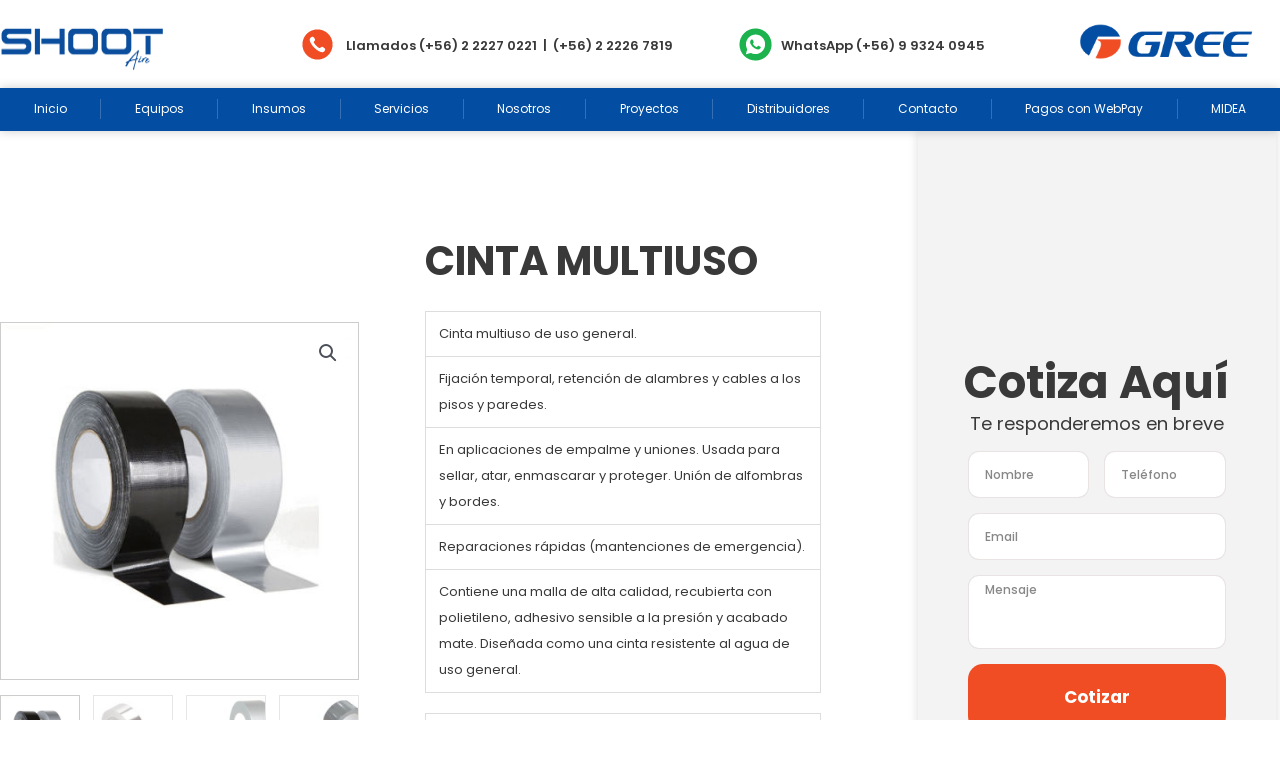

--- FILE ---
content_type: text/css
request_url: https://www.shoot.cl/wp-content/uploads/elementor/css/post-8.css?ver=1768552152
body_size: 1854
content:
.elementor-kit-8{--e-global-color-primary:#6EC1E4;--e-global-color-secondary:#54595F;--e-global-color-text:#7A7A7A;--e-global-color-accent:#61CE70;--e-global-color-29d5d67:#FFFFFF;--e-global-color-8bc0bd5:#F04D24;--e-global-color-376f718:#393939;--e-global-color-329c68d:#F3F3F3;--e-global-color-20c9d79:#034DA2;--e-global-typography-primary-font-family:"Roboto";--e-global-typography-primary-font-weight:600;--e-global-typography-secondary-font-family:"Roboto Slab";--e-global-typography-secondary-font-weight:400;--e-global-typography-text-font-family:"Roboto";--e-global-typography-text-font-weight:400;--e-global-typography-accent-font-family:"Roboto";--e-global-typography-accent-font-weight:500;}.elementor-kit-8 e-page-transition{background-color:#FFBC7D;}.elementor-kit-8 a{color:var( --e-global-color-29d5d67 );}.elementor-kit-8 a:hover{color:var( --e-global-color-29d5d67 );}.elementor-kit-8 h2{color:var( --e-global-color-8bc0bd5 );font-size:20px;font-weight:700;text-transform:capitalize;line-height:1.8em;letter-spacing:-0.5px;}.elementor-kit-8 h3{color:var( --e-global-color-8bc0bd5 );font-family:"Montserrat", Sans-serif;font-weight:800;text-transform:capitalize;text-decoration:underline;letter-spacing:-0.3px;}.elementor-section.elementor-section-boxed > .elementor-container{max-width:1140px;}.e-con{--container-max-width:1140px;}.elementor-widget:not(:last-child){margin-block-end:20px;}.elementor-element{--widgets-spacing:20px 20px;--widgets-spacing-row:20px;--widgets-spacing-column:20px;}{}h1.entry-title{display:var(--page-title-display);}@media(max-width:1024px){.elementor-section.elementor-section-boxed > .elementor-container{max-width:1024px;}.e-con{--container-max-width:1024px;}}@media(max-width:767px){.elementor-section.elementor-section-boxed > .elementor-container{max-width:767px;}.e-con{--container-max-width:767px;}}

--- FILE ---
content_type: text/css
request_url: https://www.shoot.cl/wp-content/uploads/elementor/css/post-62.css?ver=1768552152
body_size: 41435
content:
.elementor-62 .elementor-element.elementor-element-63faba7:not(.elementor-motion-effects-element-type-background), .elementor-62 .elementor-element.elementor-element-63faba7 > .elementor-motion-effects-container > .elementor-motion-effects-layer{background-color:var( --e-global-color-29d5d67 );}.elementor-62 .elementor-element.elementor-element-63faba7 > .elementor-container{max-width:1300px;}.elementor-62 .elementor-element.elementor-element-63faba7{transition:background 0.3s, border 0.3s, border-radius 0.3s, box-shadow 0.3s;margin-top:0%;margin-bottom:0%;padding:0.2% 0% 0.2% 0%;z-index:100;}.elementor-62 .elementor-element.elementor-element-63faba7 > .elementor-background-overlay{transition:background 0.3s, border-radius 0.3s, opacity 0.3s;}.elementor-bc-flex-widget .elementor-62 .elementor-element.elementor-element-c99af33.elementor-column .elementor-widget-wrap{align-items:center;}.elementor-62 .elementor-element.elementor-element-c99af33.elementor-column.elementor-element[data-element_type="column"] > .elementor-widget-wrap.elementor-element-populated{align-content:center;align-items:center;}.elementor-62 .elementor-element.elementor-element-c99af33.elementor-column > .elementor-widget-wrap{justify-content:center;}.elementor-62 .elementor-element.elementor-element-c99af33 > .elementor-element-populated{transition:background 0.3s, border 0.3s, border-radius 0.3s, box-shadow 0.3s;margin:0px 0px 0px 0px;--e-column-margin-right:0px;--e-column-margin-left:0px;padding:0px 0px 0px 0px;}.elementor-62 .elementor-element.elementor-element-c99af33 > .elementor-element-populated > .elementor-background-overlay{transition:background 0.3s, border-radius 0.3s, opacity 0.3s;}.elementor-widget-image .widget-image-caption{color:var( --e-global-color-text );font-family:var( --e-global-typography-text-font-family ), Sans-serif;font-weight:var( --e-global-typography-text-font-weight );}.elementor-62 .elementor-element.elementor-element-a241e61 > .elementor-widget-container{margin:0% 0% 0% -3%;padding:10% 0% 6% 0%;}.elementor-62 .elementor-element.elementor-element-a241e61.xpro-widget-bg-overlay:before{transition:background 0.3s;}.elementor-bc-flex-widget .elementor-62 .elementor-element.elementor-element-e62abb1.elementor-column .elementor-widget-wrap{align-items:center;}.elementor-62 .elementor-element.elementor-element-e62abb1.elementor-column.elementor-element[data-element_type="column"] > .elementor-widget-wrap.elementor-element-populated{align-content:center;align-items:center;}.elementor-62 .elementor-element.elementor-element-e62abb1 > .elementor-element-populated{margin:0px 0px 0px 0px;--e-column-margin-right:0px;--e-column-margin-left:0px;padding:0px 0px 0px 0px;}.elementor-bc-flex-widget .elementor-62 .elementor-element.elementor-element-05f4eef.elementor-column .elementor-widget-wrap{align-items:center;}.elementor-62 .elementor-element.elementor-element-05f4eef.elementor-column.elementor-element[data-element_type="column"] > .elementor-widget-wrap.elementor-element-populated{align-content:center;align-items:center;}.elementor-62 .elementor-element.elementor-element-05f4eef > .elementor-element-populated{margin:0px 0px 0px 0px;--e-column-margin-right:0px;--e-column-margin-left:0px;padding:0px 0px 0px 0px;}.elementor-widget-icon.elementor-view-stacked .elementor-icon{background-color:var( --e-global-color-primary );}.elementor-widget-icon.elementor-view-framed .elementor-icon, .elementor-widget-icon.elementor-view-default .elementor-icon{color:var( --e-global-color-primary );border-color:var( --e-global-color-primary );}.elementor-widget-icon.elementor-view-framed .elementor-icon, .elementor-widget-icon.elementor-view-default .elementor-icon svg{fill:var( --e-global-color-primary );}.elementor-62 .elementor-element.elementor-element-48122fb{width:auto;max-width:auto;align-self:center;}.elementor-62 .elementor-element.elementor-element-48122fb > .elementor-widget-container{margin:0px 2px -8px 0px;}.elementor-62 .elementor-element.elementor-element-48122fb.xpro-widget-bg-overlay:before{transition:background 0.3s;}.elementor-62 .elementor-element.elementor-element-48122fb .elementor-icon-wrapper{text-align:center;}.elementor-62 .elementor-element.elementor-element-48122fb.elementor-view-stacked .elementor-icon{background-color:var( --e-global-color-8bc0bd5 );}.elementor-62 .elementor-element.elementor-element-48122fb.elementor-view-framed .elementor-icon, .elementor-62 .elementor-element.elementor-element-48122fb.elementor-view-default .elementor-icon{color:var( --e-global-color-8bc0bd5 );border-color:var( --e-global-color-8bc0bd5 );}.elementor-62 .elementor-element.elementor-element-48122fb.elementor-view-framed .elementor-icon, .elementor-62 .elementor-element.elementor-element-48122fb.elementor-view-default .elementor-icon svg{fill:var( --e-global-color-8bc0bd5 );}.elementor-62 .elementor-element.elementor-element-48122fb .elementor-icon{font-size:33px;}.elementor-62 .elementor-element.elementor-element-48122fb .elementor-icon svg{height:33px;}.elementor-bc-flex-widget .elementor-62 .elementor-element.elementor-element-db9204c.elementor-column .elementor-widget-wrap{align-items:center;}.elementor-62 .elementor-element.elementor-element-db9204c.elementor-column.elementor-element[data-element_type="column"] > .elementor-widget-wrap.elementor-element-populated{align-content:center;align-items:center;}.elementor-62 .elementor-element.elementor-element-db9204c > .elementor-element-populated{margin:0px 0px 0px 0px;--e-column-margin-right:0px;--e-column-margin-left:0px;padding:0px 0px 0px 0px;}.elementor-widget-text-editor{font-family:var( --e-global-typography-text-font-family ), Sans-serif;font-weight:var( --e-global-typography-text-font-weight );color:var( --e-global-color-text );}.elementor-widget-text-editor.elementor-drop-cap-view-stacked .elementor-drop-cap{background-color:var( --e-global-color-primary );}.elementor-widget-text-editor.elementor-drop-cap-view-framed .elementor-drop-cap, .elementor-widget-text-editor.elementor-drop-cap-view-default .elementor-drop-cap{color:var( --e-global-color-primary );border-color:var( --e-global-color-primary );}.elementor-62 .elementor-element.elementor-element-c04df6a{width:auto;max-width:auto;align-self:flex-start;column-gap:0px;font-family:"Poppins", Sans-serif;font-size:13px;font-weight:600;line-height:1.2em;letter-spacing:0px;color:var( --e-global-color-376f718 );}.elementor-62 .elementor-element.elementor-element-c04df6a > .elementor-widget-container{margin:0px 0px -26px 0px;}.elementor-62 .elementor-element.elementor-element-c04df6a.xpro-widget-bg-overlay:before{transition:background 0.3s;}.elementor-bc-flex-widget .elementor-62 .elementor-element.elementor-element-9da1813.elementor-column .elementor-widget-wrap{align-items:center;}.elementor-62 .elementor-element.elementor-element-9da1813.elementor-column.elementor-element[data-element_type="column"] > .elementor-widget-wrap.elementor-element-populated{align-content:center;align-items:center;}.elementor-62 .elementor-element.elementor-element-9da1813 > .elementor-element-populated{margin:0px 0px 0px 0px;--e-column-margin-right:0px;--e-column-margin-left:0px;padding:0px 0px 0px 0px;}.elementor-62 .elementor-element.elementor-element-648c7da{width:auto;max-width:auto;align-self:center;}.elementor-62 .elementor-element.elementor-element-648c7da > .elementor-widget-container{margin:0px 0px -8px 2px;}.elementor-62 .elementor-element.elementor-element-648c7da.xpro-widget-bg-overlay:before{transition:background 0.3s;}.elementor-62 .elementor-element.elementor-element-648c7da .elementor-icon-wrapper{text-align:center;}.elementor-62 .elementor-element.elementor-element-648c7da.elementor-view-stacked .elementor-icon{background-color:#1CB34E;}.elementor-62 .elementor-element.elementor-element-648c7da.elementor-view-framed .elementor-icon, .elementor-62 .elementor-element.elementor-element-648c7da.elementor-view-default .elementor-icon{color:#1CB34E;border-color:#1CB34E;}.elementor-62 .elementor-element.elementor-element-648c7da.elementor-view-framed .elementor-icon, .elementor-62 .elementor-element.elementor-element-648c7da.elementor-view-default .elementor-icon svg{fill:#1CB34E;}.elementor-62 .elementor-element.elementor-element-648c7da .elementor-icon{font-size:35px;}.elementor-62 .elementor-element.elementor-element-648c7da .elementor-icon svg{height:35px;}.elementor-bc-flex-widget .elementor-62 .elementor-element.elementor-element-3b332b2.elementor-column .elementor-widget-wrap{align-items:center;}.elementor-62 .elementor-element.elementor-element-3b332b2.elementor-column.elementor-element[data-element_type="column"] > .elementor-widget-wrap.elementor-element-populated{align-content:center;align-items:center;}.elementor-62 .elementor-element.elementor-element-3b332b2 > .elementor-element-populated{margin:0px 0px 0px 0px;--e-column-margin-right:0px;--e-column-margin-left:0px;padding:0px 0px 0px 0px;}.elementor-62 .elementor-element.elementor-element-dc7af64{width:auto;max-width:auto;align-self:flex-start;column-gap:0px;font-family:"Poppins", Sans-serif;font-size:13px;font-weight:600;line-height:1.2em;letter-spacing:0px;color:var( --e-global-color-376f718 );}.elementor-62 .elementor-element.elementor-element-dc7af64 > .elementor-widget-container{margin:0px 0px -26px 0px;}.elementor-62 .elementor-element.elementor-element-dc7af64.xpro-widget-bg-overlay:before{transition:background 0.3s;}.elementor-bc-flex-widget .elementor-62 .elementor-element.elementor-element-fc8406c.elementor-column .elementor-widget-wrap{align-items:center;}.elementor-62 .elementor-element.elementor-element-fc8406c.elementor-column.elementor-element[data-element_type="column"] > .elementor-widget-wrap.elementor-element-populated{align-content:center;align-items:center;}.elementor-62 .elementor-element.elementor-element-0fd4e1e > .elementor-widget-container{margin:-5px 0px 0px 15px;}.elementor-62 .elementor-element.elementor-element-0fd4e1e.xpro-widget-bg-overlay:before{transition:background 0.3s;}.elementor-62 .elementor-element.elementor-element-2d3d991:not(.elementor-motion-effects-element-type-background), .elementor-62 .elementor-element.elementor-element-2d3d991 > .elementor-motion-effects-container > .elementor-motion-effects-layer{background-color:var( --e-global-color-20c9d79 );}.elementor-62 .elementor-element.elementor-element-2d3d991 > .elementor-container{max-width:1300px;}.elementor-62 .elementor-element.elementor-element-2d3d991{box-shadow:0px 0px 10px 0px rgba(0, 0, 0, 0.2);transition:background 0.3s, border 0.3s, border-radius 0.3s, box-shadow 0.3s;margin-top:0%;margin-bottom:0%;padding:0.9% 0% 0.9% 0%;z-index:100;}.elementor-62 .elementor-element.elementor-element-2d3d991 > .elementor-background-overlay{transition:background 0.3s, border-radius 0.3s, opacity 0.3s;}.elementor-bc-flex-widget .elementor-62 .elementor-element.elementor-element-664412c.elementor-column .elementor-widget-wrap{align-items:center;}.elementor-62 .elementor-element.elementor-element-664412c.elementor-column.elementor-element[data-element_type="column"] > .elementor-widget-wrap.elementor-element-populated{align-content:center;align-items:center;}.elementor-62 .elementor-element.elementor-element-664412c > .elementor-element-populated{margin:0px 0px 0px 0px;--e-column-margin-right:0px;--e-column-margin-left:0px;padding:0px 0px 0px 0px;}.elementor-widget-nav-menu .elementor-nav-menu .elementor-item{font-family:var( --e-global-typography-primary-font-family ), Sans-serif;font-weight:var( --e-global-typography-primary-font-weight );}.elementor-widget-nav-menu .elementor-nav-menu--main .elementor-item{color:var( --e-global-color-text );fill:var( --e-global-color-text );}.elementor-widget-nav-menu .elementor-nav-menu--main .elementor-item:hover,
					.elementor-widget-nav-menu .elementor-nav-menu--main .elementor-item.elementor-item-active,
					.elementor-widget-nav-menu .elementor-nav-menu--main .elementor-item.highlighted,
					.elementor-widget-nav-menu .elementor-nav-menu--main .elementor-item:focus{color:var( --e-global-color-accent );fill:var( --e-global-color-accent );}.elementor-widget-nav-menu .elementor-nav-menu--main:not(.e--pointer-framed) .elementor-item:before,
					.elementor-widget-nav-menu .elementor-nav-menu--main:not(.e--pointer-framed) .elementor-item:after{background-color:var( --e-global-color-accent );}.elementor-widget-nav-menu .e--pointer-framed .elementor-item:before,
					.elementor-widget-nav-menu .e--pointer-framed .elementor-item:after{border-color:var( --e-global-color-accent );}.elementor-widget-nav-menu{--e-nav-menu-divider-color:var( --e-global-color-text );}.elementor-widget-nav-menu .elementor-nav-menu--dropdown .elementor-item, .elementor-widget-nav-menu .elementor-nav-menu--dropdown  .elementor-sub-item{font-family:var( --e-global-typography-accent-font-family ), Sans-serif;font-weight:var( --e-global-typography-accent-font-weight );}.elementor-62 .elementor-element.elementor-element-611a7d5 > .elementor-widget-container{margin:0px 0px 0px 0px;}.elementor-62 .elementor-element.elementor-element-611a7d5.xpro-widget-bg-overlay:before{transition:background 0.3s;}.elementor-62 .elementor-element.elementor-element-611a7d5 .elementor-menu-toggle{margin:0 auto;background-color:var( --e-global-color-20c9d79 );}.elementor-62 .elementor-element.elementor-element-611a7d5 .elementor-nav-menu .elementor-item{font-family:"Poppins", Sans-serif;font-size:12px;font-weight:400;letter-spacing:0px;}.elementor-62 .elementor-element.elementor-element-611a7d5 .elementor-nav-menu--main .elementor-item{color:#FFFFFF;fill:#FFFFFF;padding-left:14px;padding-right:14px;padding-top:0px;padding-bottom:0px;}.elementor-62 .elementor-element.elementor-element-611a7d5 .elementor-nav-menu--main .elementor-item:hover,
					.elementor-62 .elementor-element.elementor-element-611a7d5 .elementor-nav-menu--main .elementor-item.elementor-item-active,
					.elementor-62 .elementor-element.elementor-element-611a7d5 .elementor-nav-menu--main .elementor-item.highlighted,
					.elementor-62 .elementor-element.elementor-element-611a7d5 .elementor-nav-menu--main .elementor-item:focus{color:var( --e-global-color-29d5d67 );fill:var( --e-global-color-29d5d67 );}.elementor-62 .elementor-element.elementor-element-611a7d5 .elementor-nav-menu--main .elementor-item.elementor-item-active{color:var( --e-global-color-29d5d67 );}.elementor-62 .elementor-element.elementor-element-611a7d5{--e-nav-menu-divider-content:"";--e-nav-menu-divider-style:solid;--e-nav-menu-divider-width:1px;--e-nav-menu-divider-height:20px;--e-nav-menu-divider-color:#FFFFFF33;--e-nav-menu-horizontal-menu-item-margin:calc( 0px / 2 );}.elementor-62 .elementor-element.elementor-element-611a7d5 .elementor-nav-menu--main:not(.elementor-nav-menu--layout-horizontal) .elementor-nav-menu > li:not(:last-child){margin-bottom:0px;}.elementor-62 .elementor-element.elementor-element-611a7d5 .elementor-nav-menu--dropdown a, .elementor-62 .elementor-element.elementor-element-611a7d5 .elementor-menu-toggle{color:var( --e-global-color-29d5d67 );}.elementor-62 .elementor-element.elementor-element-611a7d5 .elementor-nav-menu--dropdown{background-color:var( --e-global-color-8bc0bd5 );}.elementor-62 .elementor-element.elementor-element-611a7d5 .elementor-nav-menu--dropdown a:hover,
					.elementor-62 .elementor-element.elementor-element-611a7d5 .elementor-nav-menu--dropdown a.elementor-item-active,
					.elementor-62 .elementor-element.elementor-element-611a7d5 .elementor-nav-menu--dropdown a.highlighted,
					.elementor-62 .elementor-element.elementor-element-611a7d5 .elementor-menu-toggle:hover{color:var( --e-global-color-29d5d67 );}.elementor-62 .elementor-element.elementor-element-611a7d5 .elementor-nav-menu--dropdown a:hover,
					.elementor-62 .elementor-element.elementor-element-611a7d5 .elementor-nav-menu--dropdown a.elementor-item-active,
					.elementor-62 .elementor-element.elementor-element-611a7d5 .elementor-nav-menu--dropdown a.highlighted{background-color:var( --e-global-color-376f718 );}.elementor-62 .elementor-element.elementor-element-611a7d5 .elementor-nav-menu--dropdown a.elementor-item-active{color:var( --e-global-color-29d5d67 );background-color:var( --e-global-color-376f718 );}.elementor-62 .elementor-element.elementor-element-611a7d5 .elementor-nav-menu--dropdown .elementor-item, .elementor-62 .elementor-element.elementor-element-611a7d5 .elementor-nav-menu--dropdown  .elementor-sub-item{font-family:"Montserrat", Sans-serif;font-size:12px;font-weight:400;}.elementor-62 .elementor-element.elementor-element-611a7d5 .elementor-nav-menu--dropdown a{padding-top:10px;padding-bottom:10px;}.elementor-62 .elementor-element.elementor-element-611a7d5 .elementor-nav-menu--dropdown li:not(:last-child){border-style:solid;border-color:#FFFFFF1C;border-bottom-width:1px;}.elementor-62 .elementor-element.elementor-element-611a7d5 .elementor-nav-menu--main > .elementor-nav-menu > li > .elementor-nav-menu--dropdown, .elementor-62 .elementor-element.elementor-element-611a7d5 .elementor-nav-menu__container.elementor-nav-menu--dropdown{margin-top:31px !important;}.elementor-62 .elementor-element.elementor-element-611a7d5 div.elementor-menu-toggle{color:var( --e-global-color-29d5d67 );}.elementor-62 .elementor-element.elementor-element-611a7d5 div.elementor-menu-toggle svg{fill:var( --e-global-color-29d5d67 );}.elementor-62 .elementor-element.elementor-element-611a7d5 .elementor-menu-toggle:hover{background-color:var( --e-global-color-20c9d79 );}.elementor-62 .elementor-element.elementor-element-ea31561:not(.elementor-motion-effects-element-type-background), .elementor-62 .elementor-element.elementor-element-ea31561 > .elementor-motion-effects-container > .elementor-motion-effects-layer{background-color:var( --e-global-color-29d5d67 );}.elementor-62 .elementor-element.elementor-element-ea31561 > .elementor-container{max-width:1300px;}.elementor-62 .elementor-element.elementor-element-ea31561{box-shadow:0px 0px 10px 0px rgba(0, 0, 0, 0.2);transition:background 0.3s, border 0.3s, border-radius 0.3s, box-shadow 0.3s;margin-top:9%;margin-bottom:0%;padding:0.3% 0% 0.3% 0%;z-index:100;}.elementor-62 .elementor-element.elementor-element-ea31561 > .elementor-background-overlay{transition:background 0.3s, border-radius 0.3s, opacity 0.3s;}.elementor-bc-flex-widget .elementor-62 .elementor-element.elementor-element-7b866b2.elementor-column .elementor-widget-wrap{align-items:center;}.elementor-62 .elementor-element.elementor-element-7b866b2.elementor-column.elementor-element[data-element_type="column"] > .elementor-widget-wrap.elementor-element-populated{align-content:center;align-items:center;}.elementor-62 .elementor-element.elementor-element-7b866b2.elementor-column > .elementor-widget-wrap{justify-content:center;}.elementor-62 .elementor-element.elementor-element-7b866b2 > .elementor-element-populated{transition:background 0.3s, border 0.3s, border-radius 0.3s, box-shadow 0.3s;margin:0px 0px 0px 0px;--e-column-margin-right:0px;--e-column-margin-left:0px;padding:0px 0px 0px 0px;}.elementor-62 .elementor-element.elementor-element-7b866b2 > .elementor-element-populated > .elementor-background-overlay{transition:background 0.3s, border-radius 0.3s, opacity 0.3s;}.elementor-62 .elementor-element.elementor-element-53af8b8 > .elementor-widget-container{margin:0% 0% 0% 0%;padding:10% 0% 6% 0%;}.elementor-62 .elementor-element.elementor-element-53af8b8.xpro-widget-bg-overlay:before{transition:background 0.3s;}.elementor-bc-flex-widget .elementor-62 .elementor-element.elementor-element-f6433ef.elementor-column .elementor-widget-wrap{align-items:center;}.elementor-62 .elementor-element.elementor-element-f6433ef.elementor-column.elementor-element[data-element_type="column"] > .elementor-widget-wrap.elementor-element-populated{align-content:center;align-items:center;}.elementor-62 .elementor-element.elementor-element-f6433ef > .elementor-element-populated{margin:0px 0px 0px 0px;--e-column-margin-right:0px;--e-column-margin-left:0px;padding:0px 0px 0px 0px;}.elementor-62 .elementor-element.elementor-element-1ad6686{width:auto;max-width:auto;align-self:center;}.elementor-62 .elementor-element.elementor-element-1ad6686 > .elementor-widget-container{margin:0px 2px -8px 0px;}.elementor-62 .elementor-element.elementor-element-1ad6686.xpro-widget-bg-overlay:before{transition:background 0.3s;}.elementor-62 .elementor-element.elementor-element-1ad6686 .elementor-icon-wrapper{text-align:center;}.elementor-62 .elementor-element.elementor-element-1ad6686.elementor-view-stacked .elementor-icon{background-color:var( --e-global-color-8bc0bd5 );}.elementor-62 .elementor-element.elementor-element-1ad6686.elementor-view-framed .elementor-icon, .elementor-62 .elementor-element.elementor-element-1ad6686.elementor-view-default .elementor-icon{color:var( --e-global-color-8bc0bd5 );border-color:var( --e-global-color-8bc0bd5 );}.elementor-62 .elementor-element.elementor-element-1ad6686.elementor-view-framed .elementor-icon, .elementor-62 .elementor-element.elementor-element-1ad6686.elementor-view-default .elementor-icon svg{fill:var( --e-global-color-8bc0bd5 );}.elementor-62 .elementor-element.elementor-element-1ad6686 .elementor-icon{font-size:33px;}.elementor-62 .elementor-element.elementor-element-1ad6686 .elementor-icon svg{height:33px;}.elementor-62 .elementor-element.elementor-element-d32b17c{width:auto;max-width:auto;align-self:center;}.elementor-62 .elementor-element.elementor-element-d32b17c > .elementor-widget-container{margin:0px 0px -8px 2px;}.elementor-62 .elementor-element.elementor-element-d32b17c.xpro-widget-bg-overlay:before{transition:background 0.3s;}.elementor-62 .elementor-element.elementor-element-d32b17c .elementor-icon-wrapper{text-align:center;}.elementor-62 .elementor-element.elementor-element-d32b17c.elementor-view-stacked .elementor-icon{background-color:var( --e-global-color-8bc0bd5 );}.elementor-62 .elementor-element.elementor-element-d32b17c.elementor-view-framed .elementor-icon, .elementor-62 .elementor-element.elementor-element-d32b17c.elementor-view-default .elementor-icon{color:var( --e-global-color-8bc0bd5 );border-color:var( --e-global-color-8bc0bd5 );}.elementor-62 .elementor-element.elementor-element-d32b17c.elementor-view-framed .elementor-icon, .elementor-62 .elementor-element.elementor-element-d32b17c.elementor-view-default .elementor-icon svg{fill:var( --e-global-color-8bc0bd5 );}.elementor-62 .elementor-element.elementor-element-d32b17c .elementor-icon{font-size:35px;}.elementor-62 .elementor-element.elementor-element-d32b17c .elementor-icon svg{height:35px;}.elementor-bc-flex-widget .elementor-62 .elementor-element.elementor-element-834ca0b.elementor-column .elementor-widget-wrap{align-items:center;}.elementor-62 .elementor-element.elementor-element-834ca0b.elementor-column.elementor-element[data-element_type="column"] > .elementor-widget-wrap.elementor-element-populated{align-content:center;align-items:center;}.elementor-62 .elementor-element.elementor-element-42de204 > .elementor-widget-container{margin:-5px 0px 0px 15px;}.elementor-62 .elementor-element.elementor-element-42de204.xpro-widget-bg-overlay:before{transition:background 0.3s;}.elementor-62 .elementor-element.elementor-element-6b545b5:not(.elementor-motion-effects-element-type-background) > .elementor-widget-wrap, .elementor-62 .elementor-element.elementor-element-6b545b5 > .elementor-widget-wrap > .elementor-motion-effects-container > .elementor-motion-effects-layer{background-color:var( --e-global-color-20c9d79 );}.elementor-bc-flex-widget .elementor-62 .elementor-element.elementor-element-6b545b5.elementor-column .elementor-widget-wrap{align-items:center;}.elementor-62 .elementor-element.elementor-element-6b545b5.elementor-column.elementor-element[data-element_type="column"] > .elementor-widget-wrap.elementor-element-populated{align-content:center;align-items:center;}.elementor-62 .elementor-element.elementor-element-6b545b5 > .elementor-element-populated{transition:background 0.3s, border 0.3s, border-radius 0.3s, box-shadow 0.3s;margin:0px 0px 0px 0px;--e-column-margin-right:0px;--e-column-margin-left:0px;padding:0px 0px 0px 0px;}.elementor-62 .elementor-element.elementor-element-6b545b5 > .elementor-element-populated > .elementor-background-overlay{transition:background 0.3s, border-radius 0.3s, opacity 0.3s;}.elementor-62 .elementor-element.elementor-element-417ce32 > .elementor-widget-container{margin:0px 0px 0px 0px;}.elementor-62 .elementor-element.elementor-element-417ce32.xpro-widget-bg-overlay:before{transition:background 0.3s;}.elementor-62 .elementor-element.elementor-element-417ce32 .elementor-menu-toggle{margin:0 auto;background-color:var( --e-global-color-20c9d79 );}.elementor-62 .elementor-element.elementor-element-417ce32 .elementor-nav-menu--dropdown a, .elementor-62 .elementor-element.elementor-element-417ce32 .elementor-menu-toggle{color:var( --e-global-color-29d5d67 );}.elementor-62 .elementor-element.elementor-element-417ce32 .elementor-nav-menu--dropdown{background-color:var( --e-global-color-8bc0bd5 );}.elementor-62 .elementor-element.elementor-element-417ce32 .elementor-nav-menu--dropdown a:hover,
					.elementor-62 .elementor-element.elementor-element-417ce32 .elementor-nav-menu--dropdown a.elementor-item-active,
					.elementor-62 .elementor-element.elementor-element-417ce32 .elementor-nav-menu--dropdown a.highlighted,
					.elementor-62 .elementor-element.elementor-element-417ce32 .elementor-menu-toggle:hover{color:var( --e-global-color-29d5d67 );}.elementor-62 .elementor-element.elementor-element-417ce32 .elementor-nav-menu--dropdown a:hover,
					.elementor-62 .elementor-element.elementor-element-417ce32 .elementor-nav-menu--dropdown a.elementor-item-active,
					.elementor-62 .elementor-element.elementor-element-417ce32 .elementor-nav-menu--dropdown a.highlighted{background-color:var( --e-global-color-376f718 );}.elementor-62 .elementor-element.elementor-element-417ce32 .elementor-nav-menu--dropdown a.elementor-item-active{color:var( --e-global-color-29d5d67 );background-color:var( --e-global-color-376f718 );}.elementor-62 .elementor-element.elementor-element-417ce32 .elementor-nav-menu--dropdown .elementor-item, .elementor-62 .elementor-element.elementor-element-417ce32 .elementor-nav-menu--dropdown  .elementor-sub-item{font-family:"Montserrat", Sans-serif;font-size:12px;font-weight:400;}.elementor-62 .elementor-element.elementor-element-417ce32 .elementor-nav-menu--dropdown a{padding-top:10px;padding-bottom:10px;}.elementor-62 .elementor-element.elementor-element-417ce32 .elementor-nav-menu--dropdown li:not(:last-child){border-style:solid;border-color:#FFFFFF1C;border-bottom-width:1px;}.elementor-62 .elementor-element.elementor-element-417ce32 .elementor-nav-menu--main > .elementor-nav-menu > li > .elementor-nav-menu--dropdown, .elementor-62 .elementor-element.elementor-element-417ce32 .elementor-nav-menu__container.elementor-nav-menu--dropdown{margin-top:31px !important;}.elementor-62 .elementor-element.elementor-element-417ce32 div.elementor-menu-toggle{color:var( --e-global-color-29d5d67 );}.elementor-62 .elementor-element.elementor-element-417ce32 div.elementor-menu-toggle svg{fill:var( --e-global-color-29d5d67 );}.elementor-62 .elementor-element.elementor-element-417ce32 .elementor-menu-toggle:hover{background-color:var( --e-global-color-20c9d79 );}@media(max-width:1024px){.elementor-62 .elementor-element.elementor-element-63faba7{padding:0% 0% 0% 0%;}.elementor-62 .elementor-element.elementor-element-48122fb{width:auto;max-width:auto;}.elementor-62 .elementor-element.elementor-element-48122fb .elementor-icon{font-size:27px;}.elementor-62 .elementor-element.elementor-element-48122fb .elementor-icon svg{height:27px;}.elementor-bc-flex-widget .elementor-62 .elementor-element.elementor-element-db9204c.elementor-column .elementor-widget-wrap{align-items:center;}.elementor-62 .elementor-element.elementor-element-db9204c.elementor-column.elementor-element[data-element_type="column"] > .elementor-widget-wrap.elementor-element-populated{align-content:center;align-items:center;}.elementor-62 .elementor-element.elementor-element-c04df6a > .elementor-widget-container{margin:0px 0px 0px 0px;}.elementor-62 .elementor-element.elementor-element-c04df6a{font-size:11px;}.elementor-62 .elementor-element.elementor-element-648c7da .elementor-icon{font-size:28px;}.elementor-62 .elementor-element.elementor-element-648c7da .elementor-icon svg{height:28px;}.elementor-bc-flex-widget .elementor-62 .elementor-element.elementor-element-3b332b2.elementor-column .elementor-widget-wrap{align-items:center;}.elementor-62 .elementor-element.elementor-element-3b332b2.elementor-column.elementor-element[data-element_type="column"] > .elementor-widget-wrap.elementor-element-populated{align-content:center;align-items:center;}.elementor-62 .elementor-element.elementor-element-dc7af64 > .elementor-widget-container{margin:0px 0px 0px 0px;}.elementor-62 .elementor-element.elementor-element-dc7af64{font-size:11px;}.elementor-62 .elementor-element.elementor-element-0fd4e1e > .elementor-widget-container{margin:-3px 0px 0px 0px;}.elementor-62 .elementor-element.elementor-element-2d3d991{padding:0% 0% 0% 0%;}.elementor-62 .elementor-element.elementor-element-611a7d5 .elementor-nav-menu .elementor-item{font-size:10px;}.elementor-62 .elementor-element.elementor-element-611a7d5 .elementor-nav-menu--main .elementor-item{padding-left:9px;padding-right:9px;}.elementor-62 .elementor-element.elementor-element-611a7d5{--nav-menu-icon-size:21px;}.elementor-62 .elementor-element.elementor-element-611a7d5 .elementor-menu-toggle{border-radius:0px;}.elementor-62 .elementor-element.elementor-element-ea31561{margin-top:0%;margin-bottom:0%;padding:0% 0% 0% 0%;}.elementor-62 .elementor-element.elementor-element-53af8b8 > .elementor-widget-container{margin:0% 0% 0% 7%;}.elementor-62 .elementor-element.elementor-element-f6433ef.elementor-column > .elementor-widget-wrap{justify-content:flex-end;}.elementor-62 .elementor-element.elementor-element-1ad6686{width:auto;max-width:auto;}.elementor-62 .elementor-element.elementor-element-1ad6686 .elementor-icon{font-size:27px;}.elementor-62 .elementor-element.elementor-element-1ad6686 .elementor-icon svg{height:27px;}.elementor-62 .elementor-element.elementor-element-d32b17c .elementor-icon{font-size:28px;}.elementor-62 .elementor-element.elementor-element-d32b17c .elementor-icon svg{height:28px;}.elementor-62 .elementor-element.elementor-element-42de204 > .elementor-widget-container{margin:-3px 0px 0px 0px;}.elementor-62 .elementor-element.elementor-element-417ce32 .elementor-nav-menu--dropdown a{padding-top:15px;padding-bottom:15px;}.elementor-62 .elementor-element.elementor-element-417ce32 .elementor-nav-menu--main > .elementor-nav-menu > li > .elementor-nav-menu--dropdown, .elementor-62 .elementor-element.elementor-element-417ce32 .elementor-nav-menu__container.elementor-nav-menu--dropdown{margin-top:13px !important;}.elementor-62 .elementor-element.elementor-element-417ce32{--nav-menu-icon-size:21px;}.elementor-62 .elementor-element.elementor-element-417ce32 .elementor-menu-toggle{border-radius:0px;}}@media(max-width:767px){.elementor-62 .elementor-element.elementor-element-63faba7{padding:0% 0% 0% 0%;}.elementor-62 .elementor-element.elementor-element-c99af33{width:35%;}.elementor-62 .elementor-element.elementor-element-a241e61 img{width:89%;}.elementor-62 .elementor-element.elementor-element-e62abb1{width:44%;}.elementor-bc-flex-widget .elementor-62 .elementor-element.elementor-element-e62abb1.elementor-column .elementor-widget-wrap{align-items:center;}.elementor-62 .elementor-element.elementor-element-e62abb1.elementor-column.elementor-element[data-element_type="column"] > .elementor-widget-wrap.elementor-element-populated{align-content:center;align-items:center;}.elementor-62 .elementor-element.elementor-element-e62abb1.elementor-column > .elementor-widget-wrap{justify-content:center;}.elementor-62 .elementor-element.elementor-element-05f4eef{width:44%;}.elementor-bc-flex-widget .elementor-62 .elementor-element.elementor-element-05f4eef.elementor-column .elementor-widget-wrap{align-items:center;}.elementor-62 .elementor-element.elementor-element-05f4eef.elementor-column.elementor-element[data-element_type="column"] > .elementor-widget-wrap.elementor-element-populated{align-content:center;align-items:center;}.elementor-62 .elementor-element.elementor-element-05f4eef.elementor-column > .elementor-widget-wrap{justify-content:center;}.elementor-62 .elementor-element.elementor-element-48122fb > .elementor-widget-container{margin:3px 5px 0px -17px;}.elementor-62 .elementor-element.elementor-element-48122fb .elementor-icon{font-size:34px;}.elementor-62 .elementor-element.elementor-element-48122fb .elementor-icon svg{height:34px;}.elementor-62 .elementor-element.elementor-element-db9204c{width:44%;}.elementor-bc-flex-widget .elementor-62 .elementor-element.elementor-element-db9204c.elementor-column .elementor-widget-wrap{align-items:center;}.elementor-62 .elementor-element.elementor-element-db9204c.elementor-column.elementor-element[data-element_type="column"] > .elementor-widget-wrap.elementor-element-populated{align-content:center;align-items:center;}.elementor-62 .elementor-element.elementor-element-db9204c.elementor-column > .elementor-widget-wrap{justify-content:center;}.elementor-62 .elementor-element.elementor-element-9da1813{width:44%;}.elementor-bc-flex-widget .elementor-62 .elementor-element.elementor-element-9da1813.elementor-column .elementor-widget-wrap{align-items:center;}.elementor-62 .elementor-element.elementor-element-9da1813.elementor-column.elementor-element[data-element_type="column"] > .elementor-widget-wrap.elementor-element-populated{align-content:center;align-items:center;}.elementor-62 .elementor-element.elementor-element-9da1813.elementor-column > .elementor-widget-wrap{justify-content:center;}.elementor-62 .elementor-element.elementor-element-648c7da > .elementor-widget-container{margin:12% 0% 0% 0%;}.elementor-62 .elementor-element.elementor-element-648c7da .elementor-icon{font-size:35px;}.elementor-62 .elementor-element.elementor-element-648c7da .elementor-icon svg{height:35px;}.elementor-62 .elementor-element.elementor-element-3b332b2{width:44%;}.elementor-bc-flex-widget .elementor-62 .elementor-element.elementor-element-3b332b2.elementor-column .elementor-widget-wrap{align-items:center;}.elementor-62 .elementor-element.elementor-element-3b332b2.elementor-column.elementor-element[data-element_type="column"] > .elementor-widget-wrap.elementor-element-populated{align-content:center;align-items:center;}.elementor-62 .elementor-element.elementor-element-3b332b2.elementor-column > .elementor-widget-wrap{justify-content:center;}.elementor-62 .elementor-element.elementor-element-2d3d991{margin-top:0%;margin-bottom:0%;padding:0% 0% 0% 0%;}.elementor-62 .elementor-element.elementor-element-664412c{width:100%;}.elementor-bc-flex-widget .elementor-62 .elementor-element.elementor-element-664412c.elementor-column .elementor-widget-wrap{align-items:center;}.elementor-62 .elementor-element.elementor-element-664412c.elementor-column.elementor-element[data-element_type="column"] > .elementor-widget-wrap.elementor-element-populated{align-content:center;align-items:center;}.elementor-62 .elementor-element.elementor-element-664412c.elementor-column > .elementor-widget-wrap{justify-content:center;}.elementor-62 .elementor-element.elementor-element-611a7d5 .elementor-nav-menu--dropdown .elementor-item, .elementor-62 .elementor-element.elementor-element-611a7d5 .elementor-nav-menu--dropdown  .elementor-sub-item{font-size:3.1vw;}.elementor-62 .elementor-element.elementor-element-611a7d5 .elementor-nav-menu--dropdown a{padding-left:26px;padding-right:26px;padding-top:21px;padding-bottom:21px;}.elementor-62 .elementor-element.elementor-element-611a7d5 .elementor-nav-menu--main > .elementor-nav-menu > li > .elementor-nav-menu--dropdown, .elementor-62 .elementor-element.elementor-element-611a7d5 .elementor-nav-menu__container.elementor-nav-menu--dropdown{margin-top:24px !important;}.elementor-62 .elementor-element.elementor-element-611a7d5{--nav-menu-icon-size:25px;}.elementor-62 .elementor-element.elementor-element-611a7d5 .elementor-menu-toggle{border-width:0px;border-radius:8px;}.elementor-62 .elementor-element.elementor-element-ea31561{margin-top:0%;margin-bottom:0%;padding:3% 0% 0% 0%;}.elementor-62 .elementor-element.elementor-element-7b866b2{width:33%;}.elementor-62 .elementor-element.elementor-element-53af8b8 img{width:100%;}.elementor-62 .elementor-element.elementor-element-f6433ef{width:33%;}.elementor-bc-flex-widget .elementor-62 .elementor-element.elementor-element-f6433ef.elementor-column .elementor-widget-wrap{align-items:center;}.elementor-62 .elementor-element.elementor-element-f6433ef.elementor-column.elementor-element[data-element_type="column"] > .elementor-widget-wrap.elementor-element-populated{align-content:center;align-items:center;}.elementor-62 .elementor-element.elementor-element-f6433ef.elementor-column > .elementor-widget-wrap{justify-content:center;}.elementor-62 .elementor-element.elementor-element-1ad6686 > .elementor-widget-container{margin:4% 0% -3% -6%;}.elementor-62 .elementor-element.elementor-element-1ad6686 .elementor-icon{font-size:33px;}.elementor-62 .elementor-element.elementor-element-1ad6686 .elementor-icon svg{height:33px;}.elementor-62 .elementor-element.elementor-element-d32b17c > .elementor-widget-container{margin:6% 0% -3% 4%;}.elementor-62 .elementor-element.elementor-element-d32b17c .elementor-icon{font-size:34px;}.elementor-62 .elementor-element.elementor-element-d32b17c .elementor-icon svg{height:34px;}.elementor-62 .elementor-element.elementor-element-834ca0b{width:34%;}.elementor-62 .elementor-element.elementor-element-834ca0b > .elementor-element-populated{margin:0px 0px 0px 0px;--e-column-margin-right:0px;--e-column-margin-left:0px;padding:0px 0px 0px 0px;}.elementor-62 .elementor-element.elementor-element-42de204 > .elementor-widget-container{margin:-3% 7% 0% 0%;}.elementor-62 .elementor-element.elementor-element-42de204 img{width:100%;}.elementor-62 .elementor-element.elementor-element-6b545b5{width:100%;}.elementor-bc-flex-widget .elementor-62 .elementor-element.elementor-element-6b545b5.elementor-column .elementor-widget-wrap{align-items:center;}.elementor-62 .elementor-element.elementor-element-6b545b5.elementor-column.elementor-element[data-element_type="column"] > .elementor-widget-wrap.elementor-element-populated{align-content:center;align-items:center;}.elementor-62 .elementor-element.elementor-element-6b545b5.elementor-column > .elementor-widget-wrap{justify-content:center;}.elementor-62 .elementor-element.elementor-element-6b545b5 > .elementor-element-populated{margin:2% 0% 0% 0%;--e-column-margin-right:0%;--e-column-margin-left:0%;}.elementor-62 .elementor-element.elementor-element-417ce32 > .elementor-widget-container{padding:2% 0% 2% 0%;}.elementor-62 .elementor-element.elementor-element-417ce32 .elementor-nav-menu--dropdown .elementor-item, .elementor-62 .elementor-element.elementor-element-417ce32 .elementor-nav-menu--dropdown  .elementor-sub-item{font-size:3.1vw;}.elementor-62 .elementor-element.elementor-element-417ce32 .elementor-nav-menu--dropdown a{padding-left:26px;padding-right:26px;padding-top:14px;padding-bottom:14px;}.elementor-62 .elementor-element.elementor-element-417ce32 .elementor-nav-menu--main > .elementor-nav-menu > li > .elementor-nav-menu--dropdown, .elementor-62 .elementor-element.elementor-element-417ce32 .elementor-nav-menu__container.elementor-nav-menu--dropdown{margin-top:14px !important;}.elementor-62 .elementor-element.elementor-element-417ce32{--nav-menu-icon-size:25px;}.elementor-62 .elementor-element.elementor-element-417ce32 .elementor-menu-toggle{border-width:0px;border-radius:8px;}}@media(min-width:768px){.elementor-62 .elementor-element.elementor-element-c99af33{width:13.284%;}.elementor-62 .elementor-element.elementor-element-e62abb1{width:10.227%;}.elementor-62 .elementor-element.elementor-element-05f4eef{width:3.54%;}.elementor-62 .elementor-element.elementor-element-db9204c{width:30.461%;}.elementor-62 .elementor-element.elementor-element-9da1813{width:3.517%;}.elementor-62 .elementor-element.elementor-element-3b332b2{width:21.154%;}.elementor-62 .elementor-element.elementor-element-fc8406c{width:16.669%;}}@media(max-width:1024px) and (min-width:768px){.elementor-62 .elementor-element.elementor-element-c99af33{width:10%;}.elementor-62 .elementor-element.elementor-element-e62abb1{width:6%;}.elementor-62 .elementor-element.elementor-element-05f4eef{width:5%;}.elementor-62 .elementor-element.elementor-element-db9204c{width:37%;}.elementor-62 .elementor-element.elementor-element-9da1813{width:5%;}.elementor-62 .elementor-element.elementor-element-3b332b2{width:23%;}.elementor-62 .elementor-element.elementor-element-fc8406c{width:14%;}.elementor-62 .elementor-element.elementor-element-664412c{width:100%;}.elementor-62 .elementor-element.elementor-element-7b866b2{width:16%;}.elementor-62 .elementor-element.elementor-element-f6433ef{width:60%;}.elementor-62 .elementor-element.elementor-element-834ca0b{width:17%;}.elementor-62 .elementor-element.elementor-element-6b545b5{width:7%;}}

--- FILE ---
content_type: text/css
request_url: https://www.shoot.cl/wp-content/uploads/elementor/css/post-27.css?ver=1768552152
body_size: 2642
content:
.elementor-27 .elementor-element.elementor-element-2204bf7c:not(.elementor-motion-effects-element-type-background), .elementor-27 .elementor-element.elementor-element-2204bf7c > .elementor-motion-effects-container > .elementor-motion-effects-layer{background-color:var( --e-global-color-376f718 );}.elementor-27 .elementor-element.elementor-element-2204bf7c{transition:background 0.3s, border 0.3s, border-radius 0.3s, box-shadow 0.3s;margin-top:0px;margin-bottom:0px;padding:0px 0px 0px 0px;}.elementor-27 .elementor-element.elementor-element-2204bf7c > .elementor-background-overlay{transition:background 0.3s, border-radius 0.3s, opacity 0.3s;}.elementor-27 .elementor-element.elementor-element-67af1a46.elementor-column > .elementor-widget-wrap{justify-content:center;}.elementor-27 .elementor-element.elementor-element-67af1a46 > .elementor-element-populated{margin:0px 0px 0px 0px;--e-column-margin-right:0px;--e-column-margin-left:0px;padding:0px 0px 0px 0px;}.elementor-widget-text-editor{font-family:var( --e-global-typography-text-font-family ), Sans-serif;font-weight:var( --e-global-typography-text-font-weight );color:var( --e-global-color-text );}.elementor-widget-text-editor.elementor-drop-cap-view-stacked .elementor-drop-cap{background-color:var( --e-global-color-primary );}.elementor-widget-text-editor.elementor-drop-cap-view-framed .elementor-drop-cap, .elementor-widget-text-editor.elementor-drop-cap-view-default .elementor-drop-cap{color:var( --e-global-color-primary );border-color:var( --e-global-color-primary );}.elementor-27 .elementor-element.elementor-element-50216bc > .elementor-widget-container{margin:0px 0px 0px 0px;padding:25px 0px 0px 0px;}.elementor-27 .elementor-element.elementor-element-50216bc.xpro-widget-bg-overlay:before{transition:background 0.3s;}.elementor-27 .elementor-element.elementor-element-50216bc{text-align:center;font-family:"Poppins", Sans-serif;font-size:11px;font-weight:400;line-height:1em;color:#FFFFFF;}@media(max-width:1024px){.elementor-27 .elementor-element.elementor-element-50216bc > .elementor-widget-container{margin:0% 0% 0% 0%;}.elementor-27 .elementor-element.elementor-element-50216bc{font-size:1.4vw;line-height:1.3em;}}@media(max-width:767px){.elementor-27 .elementor-element.elementor-element-2204bf7c{margin-top:0px;margin-bottom:0px;padding:5px 0px 5px 0px;}.elementor-27 .elementor-element.elementor-element-67af1a46{width:100%;}.elementor-27 .elementor-element.elementor-element-50216bc > .elementor-widget-container{margin:0% 7% 0% 7%;padding:027px 0px 0px 0px;}.elementor-27 .elementor-element.elementor-element-50216bc{font-size:2.6vw;line-height:1.3em;}}

--- FILE ---
content_type: text/css
request_url: https://www.shoot.cl/wp-content/uploads/elementor/css/post-3479.css?ver=1768579640
body_size: 19261
content:
.elementor-3479 .elementor-element.elementor-element-4ac9626d > .elementor-container > .elementor-column > .elementor-widget-wrap{align-content:center;align-items:center;}.elementor-3479 .elementor-element.elementor-element-4ac9626d > .elementor-background-overlay{background-color:var( --e-global-color-29d5d67 );opacity:0.5;transition:background 0.3s, border-radius 0.3s, opacity 0.3s;}.elementor-3479 .elementor-element.elementor-element-4ac9626d > .elementor-container{max-width:1300px;}.elementor-3479 .elementor-element.elementor-element-4ac9626d{transition:background 0.3s, border 0.3s, border-radius 0.3s, box-shadow 0.3s;margin-top:0%;margin-bottom:0%;padding:0% 0% 0% 0%;}.elementor-bc-flex-widget .elementor-3479 .elementor-element.elementor-element-5c87a87b.elementor-column .elementor-widget-wrap{align-items:center;}.elementor-3479 .elementor-element.elementor-element-5c87a87b.elementor-column.elementor-element[data-element_type="column"] > .elementor-widget-wrap.elementor-element-populated{align-content:center;align-items:center;}.elementor-3479 .elementor-element.elementor-element-5c87a87b > .elementor-element-populated{margin:0% 0% 0% 0%;--e-column-margin-right:0%;--e-column-margin-left:0%;padding:0px 0px 0px 0px;}.elementor-3479 .elementor-element.elementor-element-1736df83 > .elementor-widget-container{margin:0px 0px -39px 0px;padding:0px 0px 0px 0px;}.elementor-3479 .elementor-element.elementor-element-1736df83.xpro-widget-bg-overlay:before{transition:background 0.3s;}.woocommerce .elementor-3479 .elementor-element.elementor-element-1736df83 .woocommerce-product-gallery__trigger + .woocommerce-product-gallery__wrapper,
				.woocommerce .elementor-3479 .elementor-element.elementor-element-1736df83 .flex-viewport, .woocommerce .elementor-3479 .elementor-element.elementor-element-1736df83 .flex-control-thumbs img{border-style:solid;border-width:1px 1px 1px 1px;border-color:#39393940;}.woocommerce .elementor-3479 .elementor-element.elementor-element-1736df83 .flex-viewport:not(:last-child){margin-bottom:15px;}.woocommerce .elementor-3479 .elementor-element.elementor-element-1736df83 .flex-control-thumbs li{padding-right:calc(0px / 2);padding-left:calc(0px / 2);padding-bottom:0px;}.woocommerce .elementor-3479 .elementor-element.elementor-element-1736df83 .flex-control-thumbs{margin-right:calc(-0px / 2);margin-left:calc(-0px / 2);}.elementor-bc-flex-widget .elementor-3479 .elementor-element.elementor-element-4b802c3a.elementor-column .elementor-widget-wrap{align-items:flex-start;}.elementor-3479 .elementor-element.elementor-element-4b802c3a.elementor-column.elementor-element[data-element_type="column"] > .elementor-widget-wrap.elementor-element-populated{align-content:flex-start;align-items:flex-start;}.elementor-3479 .elementor-element.elementor-element-4b802c3a > .elementor-element-populated{margin:18% 0% 0% 10%;--e-column-margin-right:0%;--e-column-margin-left:10%;}.elementor-widget-woocommerce-product-title .elementor-heading-title{font-family:var( --e-global-typography-primary-font-family ), Sans-serif;font-weight:var( --e-global-typography-primary-font-weight );color:var( --e-global-color-primary );}.elementor-3479 .elementor-element.elementor-element-344686a2 > .elementor-widget-container{margin:0px 0px -34px 0px;}.elementor-3479 .elementor-element.elementor-element-344686a2.xpro-widget-bg-overlay:before{transition:background 0.3s;}.elementor-3479 .elementor-element.elementor-element-344686a2 .elementor-heading-title{font-family:"Poppins", Sans-serif;font-size:40px;font-weight:700;line-height:1em;letter-spacing:0px;color:var( --e-global-color-376f718 );}.elementor-3479 .elementor-element.elementor-element-4ad0dbd6 > .elementor-widget-container{margin:19px 87px -31px 0px;padding:0px 0px 0px 0px;}.elementor-3479 .elementor-element.elementor-element-4ad0dbd6.xpro-widget-bg-overlay:before{transition:background 0.3s;}.woocommerce .elementor-3479 .elementor-element.elementor-element-4ad0dbd6 .woocommerce-product-details__short-description{color:var( --e-global-color-376f718 );font-family:"Poppins", Sans-serif;font-size:13px;line-height:2em;}.elementor-3479 .elementor-element.elementor-element-6ddad735:not(.elementor-motion-effects-element-type-background) > .elementor-widget-wrap, .elementor-3479 .elementor-element.elementor-element-6ddad735 > .elementor-widget-wrap > .elementor-motion-effects-container > .elementor-motion-effects-layer{background-color:var( --e-global-color-329c68d );}.elementor-3479 .elementor-element.elementor-element-6ddad735 > .elementor-element-populated >  .elementor-background-overlay{opacity:0.5;}.elementor-3479 .elementor-element.elementor-element-6ddad735 > .elementor-element-populated, .elementor-3479 .elementor-element.elementor-element-6ddad735 > .elementor-element-populated > .elementor-background-overlay, .elementor-3479 .elementor-element.elementor-element-6ddad735 > .elementor-background-slideshow{border-radius:0px 0px 0px 0px;}.elementor-3479 .elementor-element.elementor-element-6ddad735 > .elementor-element-populated{box-shadow:0px 0px 10px 0px rgba(0, 0, 0, 0.14);transition:background 0.3s, border 0.3s, border-radius 0.3s, box-shadow 0.3s;margin:0% 0% 0% 0%;--e-column-margin-right:0%;--e-column-margin-left:0%;padding:24% 0% 24% 0%;}.elementor-3479 .elementor-element.elementor-element-6ddad735 > .elementor-element-populated > .elementor-background-overlay{transition:background 0.3s, border-radius 0.3s, opacity 0.3s;}.elementor-widget-heading .elementor-heading-title{font-family:var( --e-global-typography-primary-font-family ), Sans-serif;font-weight:var( --e-global-typography-primary-font-weight );color:var( --e-global-color-primary );}.elementor-3479 .elementor-element.elementor-element-169ef2f6 > .elementor-widget-container{margin:10% 0% -7% 0%;}.elementor-3479 .elementor-element.elementor-element-169ef2f6.xpro-widget-bg-overlay:before{transition:background 0.3s;}.elementor-3479 .elementor-element.elementor-element-169ef2f6{text-align:center;}.elementor-3479 .elementor-element.elementor-element-169ef2f6 .elementor-heading-title{font-family:"Poppins", Sans-serif;font-size:45px;font-weight:700;line-height:1em;letter-spacing:0px;color:var( --e-global-color-376f718 );}.elementor-widget-text-editor{font-family:var( --e-global-typography-text-font-family ), Sans-serif;font-weight:var( --e-global-typography-text-font-weight );color:var( --e-global-color-text );}.elementor-widget-text-editor.elementor-drop-cap-view-stacked .elementor-drop-cap{background-color:var( --e-global-color-primary );}.elementor-widget-text-editor.elementor-drop-cap-view-framed .elementor-drop-cap, .elementor-widget-text-editor.elementor-drop-cap-view-default .elementor-drop-cap{color:var( --e-global-color-primary );border-color:var( --e-global-color-primary );}.elementor-3479 .elementor-element.elementor-element-59e64ba5 > .elementor-widget-container{margin:-5% 0% -10% 0%;}.elementor-3479 .elementor-element.elementor-element-59e64ba5.xpro-widget-bg-overlay:before{transition:background 0.3s;}.elementor-3479 .elementor-element.elementor-element-59e64ba5{text-align:center;font-family:"Poppins", Sans-serif;font-size:18px;font-weight:400;letter-spacing:0px;color:var( --e-global-color-376f718 );}.elementor-widget-form .elementor-field-group > label, .elementor-widget-form .elementor-field-subgroup label{color:var( --e-global-color-text );}.elementor-widget-form .elementor-field-group > label{font-family:var( --e-global-typography-text-font-family ), Sans-serif;font-weight:var( --e-global-typography-text-font-weight );}.elementor-widget-form .elementor-field-type-html{color:var( --e-global-color-text );font-family:var( --e-global-typography-text-font-family ), Sans-serif;font-weight:var( --e-global-typography-text-font-weight );}.elementor-widget-form .elementor-field-group .elementor-field{color:var( --e-global-color-text );}.elementor-widget-form .elementor-field-group .elementor-field, .elementor-widget-form .elementor-field-subgroup label{font-family:var( --e-global-typography-text-font-family ), Sans-serif;font-weight:var( --e-global-typography-text-font-weight );}.elementor-widget-form .elementor-button{font-family:var( --e-global-typography-accent-font-family ), Sans-serif;font-weight:var( --e-global-typography-accent-font-weight );}.elementor-widget-form .e-form__buttons__wrapper__button-next{background-color:var( --e-global-color-accent );}.elementor-widget-form .elementor-button[type="submit"]{background-color:var( --e-global-color-accent );}.elementor-widget-form .e-form__buttons__wrapper__button-previous{background-color:var( --e-global-color-accent );}.elementor-widget-form .elementor-message{font-family:var( --e-global-typography-text-font-family ), Sans-serif;font-weight:var( --e-global-typography-text-font-weight );}.elementor-widget-form .e-form__indicators__indicator, .elementor-widget-form .e-form__indicators__indicator__label{font-family:var( --e-global-typography-accent-font-family ), Sans-serif;font-weight:var( --e-global-typography-accent-font-weight );}.elementor-widget-form{--e-form-steps-indicator-inactive-primary-color:var( --e-global-color-text );--e-form-steps-indicator-active-primary-color:var( --e-global-color-accent );--e-form-steps-indicator-completed-primary-color:var( --e-global-color-accent );--e-form-steps-indicator-progress-color:var( --e-global-color-accent );--e-form-steps-indicator-progress-background-color:var( --e-global-color-text );--e-form-steps-indicator-progress-meter-color:var( --e-global-color-text );}.elementor-widget-form .e-form__indicators__indicator__progress__meter{font-family:var( --e-global-typography-accent-font-family ), Sans-serif;font-weight:var( --e-global-typography-accent-font-weight );}.elementor-3479 .elementor-element.elementor-element-14e662bc > .elementor-widget-container{margin:0px 50px 42px 50px;}.elementor-3479 .elementor-element.elementor-element-14e662bc.xpro-widget-bg-overlay:before{transition:background 0.3s;}.elementor-3479 .elementor-element.elementor-element-14e662bc .elementor-field-group{padding-right:calc( 15px/2 );padding-left:calc( 15px/2 );margin-bottom:15px;}.elementor-3479 .elementor-element.elementor-element-14e662bc .elementor-form-fields-wrapper{margin-left:calc( -15px/2 );margin-right:calc( -15px/2 );margin-bottom:-15px;}.elementor-3479 .elementor-element.elementor-element-14e662bc .elementor-field-group.recaptcha_v3-bottomleft, .elementor-3479 .elementor-element.elementor-element-14e662bc .elementor-field-group.recaptcha_v3-bottomright{margin-bottom:0;}body.rtl .elementor-3479 .elementor-element.elementor-element-14e662bc .elementor-labels-inline .elementor-field-group > label{padding-left:0px;}body:not(.rtl) .elementor-3479 .elementor-element.elementor-element-14e662bc .elementor-labels-inline .elementor-field-group > label{padding-right:0px;}body .elementor-3479 .elementor-element.elementor-element-14e662bc .elementor-labels-above .elementor-field-group > label{padding-bottom:0px;}.elementor-3479 .elementor-element.elementor-element-14e662bc .elementor-field-group > label, .elementor-3479 .elementor-element.elementor-element-14e662bc .elementor-field-subgroup label{color:#196633;}.elementor-3479 .elementor-element.elementor-element-14e662bc .elementor-field-type-html{padding-bottom:0px;}.elementor-3479 .elementor-element.elementor-element-14e662bc .elementor-field-group .elementor-field{color:var( --e-global-color-376f718 );}.elementor-3479 .elementor-element.elementor-element-14e662bc .elementor-field-group .elementor-field, .elementor-3479 .elementor-element.elementor-element-14e662bc .elementor-field-subgroup label{font-family:"Poppins", Sans-serif;font-size:12px;font-weight:500;line-height:1.3em;}.elementor-3479 .elementor-element.elementor-element-14e662bc .elementor-field-group:not(.elementor-field-type-upload) .elementor-field:not(.elementor-select-wrapper){background-color:#FFFFFF;border-color:rgba(88, 39, 39, 0.13);border-width:1px 1px 1px 1px;border-radius:11px 11px 11px 11px;}.elementor-3479 .elementor-element.elementor-element-14e662bc .elementor-field-group .elementor-select-wrapper select{background-color:#FFFFFF;border-color:rgba(88, 39, 39, 0.13);border-width:1px 1px 1px 1px;border-radius:11px 11px 11px 11px;}.elementor-3479 .elementor-element.elementor-element-14e662bc .elementor-field-group .elementor-select-wrapper::before{color:rgba(88, 39, 39, 0.13);}.elementor-3479 .elementor-element.elementor-element-14e662bc .elementor-button{font-family:"Poppins", Sans-serif;font-size:17px;font-weight:700;letter-spacing:0px;border-radius:15px 15px 15px 15px;padding:025px 0px 25px 0px;}.elementor-3479 .elementor-element.elementor-element-14e662bc .e-form__buttons__wrapper__button-next{background-color:var( --e-global-color-8bc0bd5 );color:#ffffff;}.elementor-3479 .elementor-element.elementor-element-14e662bc .elementor-button[type="submit"]{background-color:var( --e-global-color-8bc0bd5 );color:#ffffff;}.elementor-3479 .elementor-element.elementor-element-14e662bc .elementor-button[type="submit"] svg *{fill:#ffffff;}.elementor-3479 .elementor-element.elementor-element-14e662bc .e-form__buttons__wrapper__button-previous{color:#ffffff;}.elementor-3479 .elementor-element.elementor-element-14e662bc .e-form__buttons__wrapper__button-next:hover{color:#ffffff;}.elementor-3479 .elementor-element.elementor-element-14e662bc .elementor-button[type="submit"]:hover{color:#ffffff;}.elementor-3479 .elementor-element.elementor-element-14e662bc .elementor-button[type="submit"]:hover svg *{fill:#ffffff;}.elementor-3479 .elementor-element.elementor-element-14e662bc .e-form__buttons__wrapper__button-previous:hover{color:#ffffff;}.elementor-3479 .elementor-element.elementor-element-14e662bc .elementor-message{font-family:"Montserrat", Sans-serif;font-size:12px;font-weight:400;}.elementor-3479 .elementor-element.elementor-element-14e662bc .elementor-message.elementor-message-success{color:#CC1E42;}.elementor-3479 .elementor-element.elementor-element-14e662bc .elementor-message.elementor-message-danger{color:#CC1E42;}.elementor-3479 .elementor-element.elementor-element-14e662bc .elementor-message.elementor-help-inline{color:#CC1E42;}.elementor-3479 .elementor-element.elementor-element-14e662bc{--e-form-steps-indicators-spacing:20px;--e-form-steps-indicator-padding:30px;--e-form-steps-indicator-inactive-secondary-color:#ffffff;--e-form-steps-indicator-active-secondary-color:#ffffff;--e-form-steps-indicator-completed-secondary-color:#ffffff;--e-form-steps-divider-width:1px;--e-form-steps-divider-gap:10px;}@media(max-width:1024px){.elementor-3479 .elementor-element.elementor-element-4ac9626d{margin-top:0px;margin-bottom:0px;padding:8% 2% 0% 02%;}.elementor-3479 .elementor-element.elementor-element-5c87a87b > .elementor-element-populated{margin:0% 0% 0% 5%;--e-column-margin-right:0%;--e-column-margin-left:5%;}.elementor-3479 .elementor-element.elementor-element-1736df83 > .elementor-widget-container{margin:0px 0px 0px 0px;}.elementor-3479 .elementor-element.elementor-element-4b802c3a > .elementor-element-populated{margin:-3% 0% 0% 10%;--e-column-margin-right:0%;--e-column-margin-left:10%;}.elementor-3479 .elementor-element.elementor-element-344686a2 > .elementor-widget-container{margin:23px 0px -29px 0px;}.elementor-3479 .elementor-element.elementor-element-344686a2 .elementor-heading-title{font-size:4.8vw;}.elementor-3479 .elementor-element.elementor-element-4ad0dbd6 > .elementor-widget-container{margin:13px 0px -19px 0px;padding:0px 0px 0px 0px;}.woocommerce .elementor-3479 .elementor-element.elementor-element-4ad0dbd6 .woocommerce-product-details__short-description{font-size:10px;line-height:2.1em;}.elementor-3479 .elementor-element.elementor-element-6ddad735 > .elementor-element-populated{margin:5% 20% 5% 20%;--e-column-margin-right:20%;--e-column-margin-left:20%;padding:10% 0% 10% 0%;}.elementor-3479 .elementor-element.elementor-element-169ef2f6 > .elementor-widget-container{margin:0px 0px -30px 0px;}.elementor-3479 .elementor-element.elementor-element-169ef2f6 .elementor-heading-title{font-size:55px;}.elementor-3479 .elementor-element.elementor-element-59e64ba5 > .elementor-widget-container{margin:-24px 0px -6px 0px;}.elementor-3479 .elementor-element.elementor-element-59e64ba5{font-size:19px;}.elementor-3479 .elementor-element.elementor-element-14e662bc > .elementor-widget-container{margin:-27px 55px 0px 55px;}}@media(max-width:767px){.elementor-3479 .elementor-element.elementor-element-4ac9626d{margin-top:0%;margin-bottom:0%;padding:0px 0px 0px 0px;}.elementor-3479 .elementor-element.elementor-element-5c87a87b > .elementor-element-populated{margin:0% 0% 0% 0%;--e-column-margin-right:0%;--e-column-margin-left:0%;}.elementor-3479 .elementor-element.elementor-element-1736df83 > .elementor-widget-container{margin:10% 5% 0% 5%;padding:0px 0px 0px 0px;}.elementor-3479 .elementor-element.elementor-element-4b802c3a > .elementor-element-populated{margin:0% 3% 0% 3%;--e-column-margin-right:3%;--e-column-margin-left:3%;}.elementor-3479 .elementor-element.elementor-element-344686a2 > .elementor-widget-container{margin:2% 0% -8% 0%;}.elementor-3479 .elementor-element.elementor-element-344686a2{text-align:start;}.elementor-3479 .elementor-element.elementor-element-344686a2 .elementor-heading-title{font-size:7.5vw;}.elementor-3479 .elementor-element.elementor-element-4ad0dbd6 > .elementor-widget-container{margin:5% 5% 20% 0%;}.woocommerce .elementor-3479 .elementor-element.elementor-element-4ad0dbd6 .woocommerce-product-details__short-description{font-size:3.3vw;}.elementor-3479 .elementor-element.elementor-element-6ddad735 > .elementor-element-populated{margin:0px 0px 0px 0px;--e-column-margin-right:0px;--e-column-margin-left:0px;}.elementor-3479 .elementor-element.elementor-element-169ef2f6 > .elementor-widget-container{margin:15% 0% -8% -2%;padding:0% 0% 0% 0%;}.elementor-3479 .elementor-element.elementor-element-169ef2f6{text-align:center;}.elementor-3479 .elementor-element.elementor-element-169ef2f6 .elementor-heading-title{font-size:13vw;line-height:1em;}.elementor-3479 .elementor-element.elementor-element-59e64ba5 > .elementor-widget-container{margin:-4% 0% 0% 0%;padding:0px 0px 0px 0px;}.elementor-3479 .elementor-element.elementor-element-59e64ba5{font-size:4.8vw;line-height:1.2em;}.elementor-3479 .elementor-element.elementor-element-14e662bc > .elementor-widget-container{margin:-5% 14% 15% 14%;}.elementor-3479 .elementor-element.elementor-element-14e662bc .elementor-field-group .elementor-field, .elementor-3479 .elementor-element.elementor-element-14e662bc .elementor-field-subgroup label{font-size:3vw;}.elementor-3479 .elementor-element.elementor-element-14e662bc .elementor-button{font-size:13px;}}@media(min-width:768px){.elementor-3479 .elementor-element.elementor-element-5c87a87b{width:28.021%;}.elementor-3479 .elementor-element.elementor-element-4b802c3a{width:43.692%;}.elementor-3479 .elementor-element.elementor-element-6ddad735{width:27.953%;}}@media(max-width:1024px) and (min-width:768px){.elementor-3479 .elementor-element.elementor-element-5c87a87b{width:42%;}.elementor-3479 .elementor-element.elementor-element-4b802c3a{width:58%;}.elementor-3479 .elementor-element.elementor-element-6ddad735{width:100%;}}